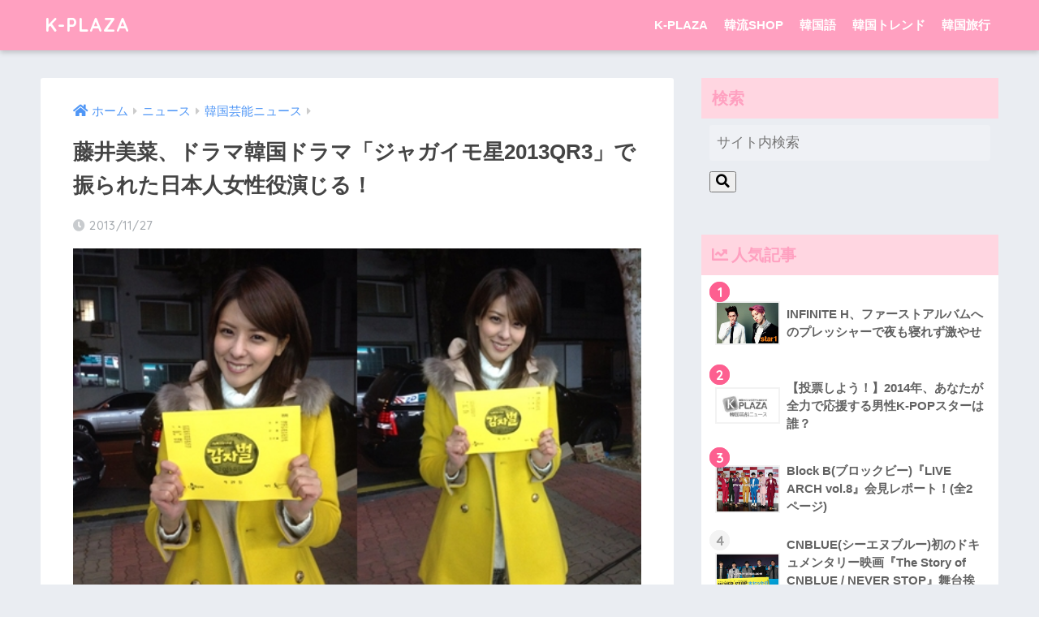

--- FILE ---
content_type: text/html; charset=UTF-8
request_url: https://entame.k-plaza.com/2013/11/fujii-mina.html
body_size: 16066
content:
<!doctype html>
<!--[if lt IE 7]><html lang="ja" class="no-js lt-ie9 lt-ie8 lt-ie7"><![endif]-->
<!--[if (IE 7)&!(IEMobile)]><html lang="ja" class="no-js lt-ie9 lt-ie8"><![endif]-->
<!--[if (IE 8)&!(IEMobile)]><html lang="ja" class="no-js lt-ie9"><![endif]-->
<!--[if gt IE 8]><!--> <html lang="ja" class="no-js"><!--<![endif]-->
	<head>
		<meta charset="utf-8">
		<meta http-equiv="X-UA-Compatible" content="IE=edge">
		<meta name="HandheldFriendly" content="True">
		<meta name="MobileOptimized" content="320">
		<meta name="viewport" content="width=device-width, initial-scale=1"/>
		<meta name="msapplication-TileColor" content="#ffa0c0">
        <meta name="theme-color" content="#ffa0c0">
		<link rel="pingback" href="https://entame.k-plaza.com/xmlrpc.php">
		<title>藤井美菜、ドラマ韓国ドラマ「ジャガイモ星2013QR3」で振られた日本人女性役演じる！ | K-PLAZA</title>
<meta name='robots' content='max-image-preview:large' />
	<style>img:is([sizes="auto" i], [sizes^="auto," i]) { contain-intrinsic-size: 3000px 1500px }</style>
	<link rel='dns-prefetch' href='//fonts.googleapis.com' />
<link rel='dns-prefetch' href='//use.fontawesome.com' />
<link rel="alternate" type="application/rss+xml" title="K-PLAZA &raquo; フィード" href="https://entame.k-plaza.com/feed" />
<link rel="alternate" type="application/rss+xml" title="K-PLAZA &raquo; コメントフィード" href="https://entame.k-plaza.com/comments/feed" />
<script type="text/javascript">
/* <![CDATA[ */
window._wpemojiSettings = {"baseUrl":"https:\/\/s.w.org\/images\/core\/emoji\/15.0.3\/72x72\/","ext":".png","svgUrl":"https:\/\/s.w.org\/images\/core\/emoji\/15.0.3\/svg\/","svgExt":".svg","source":{"concatemoji":"https:\/\/entame.k-plaza.com\/wp-includes\/js\/wp-emoji-release.min.js?ver=6.7.4"}};
/*! This file is auto-generated */
!function(i,n){var o,s,e;function c(e){try{var t={supportTests:e,timestamp:(new Date).valueOf()};sessionStorage.setItem(o,JSON.stringify(t))}catch(e){}}function p(e,t,n){e.clearRect(0,0,e.canvas.width,e.canvas.height),e.fillText(t,0,0);var t=new Uint32Array(e.getImageData(0,0,e.canvas.width,e.canvas.height).data),r=(e.clearRect(0,0,e.canvas.width,e.canvas.height),e.fillText(n,0,0),new Uint32Array(e.getImageData(0,0,e.canvas.width,e.canvas.height).data));return t.every(function(e,t){return e===r[t]})}function u(e,t,n){switch(t){case"flag":return n(e,"\ud83c\udff3\ufe0f\u200d\u26a7\ufe0f","\ud83c\udff3\ufe0f\u200b\u26a7\ufe0f")?!1:!n(e,"\ud83c\uddfa\ud83c\uddf3","\ud83c\uddfa\u200b\ud83c\uddf3")&&!n(e,"\ud83c\udff4\udb40\udc67\udb40\udc62\udb40\udc65\udb40\udc6e\udb40\udc67\udb40\udc7f","\ud83c\udff4\u200b\udb40\udc67\u200b\udb40\udc62\u200b\udb40\udc65\u200b\udb40\udc6e\u200b\udb40\udc67\u200b\udb40\udc7f");case"emoji":return!n(e,"\ud83d\udc26\u200d\u2b1b","\ud83d\udc26\u200b\u2b1b")}return!1}function f(e,t,n){var r="undefined"!=typeof WorkerGlobalScope&&self instanceof WorkerGlobalScope?new OffscreenCanvas(300,150):i.createElement("canvas"),a=r.getContext("2d",{willReadFrequently:!0}),o=(a.textBaseline="top",a.font="600 32px Arial",{});return e.forEach(function(e){o[e]=t(a,e,n)}),o}function t(e){var t=i.createElement("script");t.src=e,t.defer=!0,i.head.appendChild(t)}"undefined"!=typeof Promise&&(o="wpEmojiSettingsSupports",s=["flag","emoji"],n.supports={everything:!0,everythingExceptFlag:!0},e=new Promise(function(e){i.addEventListener("DOMContentLoaded",e,{once:!0})}),new Promise(function(t){var n=function(){try{var e=JSON.parse(sessionStorage.getItem(o));if("object"==typeof e&&"number"==typeof e.timestamp&&(new Date).valueOf()<e.timestamp+604800&&"object"==typeof e.supportTests)return e.supportTests}catch(e){}return null}();if(!n){if("undefined"!=typeof Worker&&"undefined"!=typeof OffscreenCanvas&&"undefined"!=typeof URL&&URL.createObjectURL&&"undefined"!=typeof Blob)try{var e="postMessage("+f.toString()+"("+[JSON.stringify(s),u.toString(),p.toString()].join(",")+"));",r=new Blob([e],{type:"text/javascript"}),a=new Worker(URL.createObjectURL(r),{name:"wpTestEmojiSupports"});return void(a.onmessage=function(e){c(n=e.data),a.terminate(),t(n)})}catch(e){}c(n=f(s,u,p))}t(n)}).then(function(e){for(var t in e)n.supports[t]=e[t],n.supports.everything=n.supports.everything&&n.supports[t],"flag"!==t&&(n.supports.everythingExceptFlag=n.supports.everythingExceptFlag&&n.supports[t]);n.supports.everythingExceptFlag=n.supports.everythingExceptFlag&&!n.supports.flag,n.DOMReady=!1,n.readyCallback=function(){n.DOMReady=!0}}).then(function(){return e}).then(function(){var e;n.supports.everything||(n.readyCallback(),(e=n.source||{}).concatemoji?t(e.concatemoji):e.wpemoji&&e.twemoji&&(t(e.twemoji),t(e.wpemoji)))}))}((window,document),window._wpemojiSettings);
/* ]]> */
</script>
<link rel='stylesheet' id='sng-stylesheet-css' href='https://entame.k-plaza.com/wp-content/themes/sango-theme/style.css?ver2_19_6' type='text/css' media='all' />
<link rel='stylesheet' id='sng-option-css' href='https://entame.k-plaza.com/wp-content/themes/sango-theme/entry-option.css?ver2_19_6' type='text/css' media='all' />
<link rel='stylesheet' id='sng-googlefonts-css' href='https://fonts.googleapis.com/css?family=Quicksand%3A500%2C700&#038;display=swap' type='text/css' media='all' />
<link rel='stylesheet' id='sng-fontawesome-css' href='https://use.fontawesome.com/releases/v5.11.2/css/all.css' type='text/css' media='all' />
<style id='wp-emoji-styles-inline-css' type='text/css'>

	img.wp-smiley, img.emoji {
		display: inline !important;
		border: none !important;
		box-shadow: none !important;
		height: 1em !important;
		width: 1em !important;
		margin: 0 0.07em !important;
		vertical-align: -0.1em !important;
		background: none !important;
		padding: 0 !important;
	}
</style>
<link rel='stylesheet' id='wp-block-library-css' href='https://entame.k-plaza.com/wp-includes/css/dist/block-library/style.min.css?ver=6.7.4' type='text/css' media='all' />
<style id='classic-theme-styles-inline-css' type='text/css'>
/*! This file is auto-generated */
.wp-block-button__link{color:#fff;background-color:#32373c;border-radius:9999px;box-shadow:none;text-decoration:none;padding:calc(.667em + 2px) calc(1.333em + 2px);font-size:1.125em}.wp-block-file__button{background:#32373c;color:#fff;text-decoration:none}
</style>
<style id='global-styles-inline-css' type='text/css'>
:root{--wp--preset--aspect-ratio--square: 1;--wp--preset--aspect-ratio--4-3: 4/3;--wp--preset--aspect-ratio--3-4: 3/4;--wp--preset--aspect-ratio--3-2: 3/2;--wp--preset--aspect-ratio--2-3: 2/3;--wp--preset--aspect-ratio--16-9: 16/9;--wp--preset--aspect-ratio--9-16: 9/16;--wp--preset--color--black: #000000;--wp--preset--color--cyan-bluish-gray: #abb8c3;--wp--preset--color--white: #ffffff;--wp--preset--color--pale-pink: #f78da7;--wp--preset--color--vivid-red: #cf2e2e;--wp--preset--color--luminous-vivid-orange: #ff6900;--wp--preset--color--luminous-vivid-amber: #fcb900;--wp--preset--color--light-green-cyan: #7bdcb5;--wp--preset--color--vivid-green-cyan: #00d084;--wp--preset--color--pale-cyan-blue: #8ed1fc;--wp--preset--color--vivid-cyan-blue: #0693e3;--wp--preset--color--vivid-purple: #9b51e0;--wp--preset--gradient--vivid-cyan-blue-to-vivid-purple: linear-gradient(135deg,rgba(6,147,227,1) 0%,rgb(155,81,224) 100%);--wp--preset--gradient--light-green-cyan-to-vivid-green-cyan: linear-gradient(135deg,rgb(122,220,180) 0%,rgb(0,208,130) 100%);--wp--preset--gradient--luminous-vivid-amber-to-luminous-vivid-orange: linear-gradient(135deg,rgba(252,185,0,1) 0%,rgba(255,105,0,1) 100%);--wp--preset--gradient--luminous-vivid-orange-to-vivid-red: linear-gradient(135deg,rgba(255,105,0,1) 0%,rgb(207,46,46) 100%);--wp--preset--gradient--very-light-gray-to-cyan-bluish-gray: linear-gradient(135deg,rgb(238,238,238) 0%,rgb(169,184,195) 100%);--wp--preset--gradient--cool-to-warm-spectrum: linear-gradient(135deg,rgb(74,234,220) 0%,rgb(151,120,209) 20%,rgb(207,42,186) 40%,rgb(238,44,130) 60%,rgb(251,105,98) 80%,rgb(254,248,76) 100%);--wp--preset--gradient--blush-light-purple: linear-gradient(135deg,rgb(255,206,236) 0%,rgb(152,150,240) 100%);--wp--preset--gradient--blush-bordeaux: linear-gradient(135deg,rgb(254,205,165) 0%,rgb(254,45,45) 50%,rgb(107,0,62) 100%);--wp--preset--gradient--luminous-dusk: linear-gradient(135deg,rgb(255,203,112) 0%,rgb(199,81,192) 50%,rgb(65,88,208) 100%);--wp--preset--gradient--pale-ocean: linear-gradient(135deg,rgb(255,245,203) 0%,rgb(182,227,212) 50%,rgb(51,167,181) 100%);--wp--preset--gradient--electric-grass: linear-gradient(135deg,rgb(202,248,128) 0%,rgb(113,206,126) 100%);--wp--preset--gradient--midnight: linear-gradient(135deg,rgb(2,3,129) 0%,rgb(40,116,252) 100%);--wp--preset--font-size--small: 13px;--wp--preset--font-size--medium: 20px;--wp--preset--font-size--large: 36px;--wp--preset--font-size--x-large: 42px;--wp--preset--spacing--20: 0.44rem;--wp--preset--spacing--30: 0.67rem;--wp--preset--spacing--40: 1rem;--wp--preset--spacing--50: 1.5rem;--wp--preset--spacing--60: 2.25rem;--wp--preset--spacing--70: 3.38rem;--wp--preset--spacing--80: 5.06rem;--wp--preset--shadow--natural: 6px 6px 9px rgba(0, 0, 0, 0.2);--wp--preset--shadow--deep: 12px 12px 50px rgba(0, 0, 0, 0.4);--wp--preset--shadow--sharp: 6px 6px 0px rgba(0, 0, 0, 0.2);--wp--preset--shadow--outlined: 6px 6px 0px -3px rgba(255, 255, 255, 1), 6px 6px rgba(0, 0, 0, 1);--wp--preset--shadow--crisp: 6px 6px 0px rgba(0, 0, 0, 1);}:where(.is-layout-flex){gap: 0.5em;}:where(.is-layout-grid){gap: 0.5em;}body .is-layout-flex{display: flex;}.is-layout-flex{flex-wrap: wrap;align-items: center;}.is-layout-flex > :is(*, div){margin: 0;}body .is-layout-grid{display: grid;}.is-layout-grid > :is(*, div){margin: 0;}:where(.wp-block-columns.is-layout-flex){gap: 2em;}:where(.wp-block-columns.is-layout-grid){gap: 2em;}:where(.wp-block-post-template.is-layout-flex){gap: 1.25em;}:where(.wp-block-post-template.is-layout-grid){gap: 1.25em;}.has-black-color{color: var(--wp--preset--color--black) !important;}.has-cyan-bluish-gray-color{color: var(--wp--preset--color--cyan-bluish-gray) !important;}.has-white-color{color: var(--wp--preset--color--white) !important;}.has-pale-pink-color{color: var(--wp--preset--color--pale-pink) !important;}.has-vivid-red-color{color: var(--wp--preset--color--vivid-red) !important;}.has-luminous-vivid-orange-color{color: var(--wp--preset--color--luminous-vivid-orange) !important;}.has-luminous-vivid-amber-color{color: var(--wp--preset--color--luminous-vivid-amber) !important;}.has-light-green-cyan-color{color: var(--wp--preset--color--light-green-cyan) !important;}.has-vivid-green-cyan-color{color: var(--wp--preset--color--vivid-green-cyan) !important;}.has-pale-cyan-blue-color{color: var(--wp--preset--color--pale-cyan-blue) !important;}.has-vivid-cyan-blue-color{color: var(--wp--preset--color--vivid-cyan-blue) !important;}.has-vivid-purple-color{color: var(--wp--preset--color--vivid-purple) !important;}.has-black-background-color{background-color: var(--wp--preset--color--black) !important;}.has-cyan-bluish-gray-background-color{background-color: var(--wp--preset--color--cyan-bluish-gray) !important;}.has-white-background-color{background-color: var(--wp--preset--color--white) !important;}.has-pale-pink-background-color{background-color: var(--wp--preset--color--pale-pink) !important;}.has-vivid-red-background-color{background-color: var(--wp--preset--color--vivid-red) !important;}.has-luminous-vivid-orange-background-color{background-color: var(--wp--preset--color--luminous-vivid-orange) !important;}.has-luminous-vivid-amber-background-color{background-color: var(--wp--preset--color--luminous-vivid-amber) !important;}.has-light-green-cyan-background-color{background-color: var(--wp--preset--color--light-green-cyan) !important;}.has-vivid-green-cyan-background-color{background-color: var(--wp--preset--color--vivid-green-cyan) !important;}.has-pale-cyan-blue-background-color{background-color: var(--wp--preset--color--pale-cyan-blue) !important;}.has-vivid-cyan-blue-background-color{background-color: var(--wp--preset--color--vivid-cyan-blue) !important;}.has-vivid-purple-background-color{background-color: var(--wp--preset--color--vivid-purple) !important;}.has-black-border-color{border-color: var(--wp--preset--color--black) !important;}.has-cyan-bluish-gray-border-color{border-color: var(--wp--preset--color--cyan-bluish-gray) !important;}.has-white-border-color{border-color: var(--wp--preset--color--white) !important;}.has-pale-pink-border-color{border-color: var(--wp--preset--color--pale-pink) !important;}.has-vivid-red-border-color{border-color: var(--wp--preset--color--vivid-red) !important;}.has-luminous-vivid-orange-border-color{border-color: var(--wp--preset--color--luminous-vivid-orange) !important;}.has-luminous-vivid-amber-border-color{border-color: var(--wp--preset--color--luminous-vivid-amber) !important;}.has-light-green-cyan-border-color{border-color: var(--wp--preset--color--light-green-cyan) !important;}.has-vivid-green-cyan-border-color{border-color: var(--wp--preset--color--vivid-green-cyan) !important;}.has-pale-cyan-blue-border-color{border-color: var(--wp--preset--color--pale-cyan-blue) !important;}.has-vivid-cyan-blue-border-color{border-color: var(--wp--preset--color--vivid-cyan-blue) !important;}.has-vivid-purple-border-color{border-color: var(--wp--preset--color--vivid-purple) !important;}.has-vivid-cyan-blue-to-vivid-purple-gradient-background{background: var(--wp--preset--gradient--vivid-cyan-blue-to-vivid-purple) !important;}.has-light-green-cyan-to-vivid-green-cyan-gradient-background{background: var(--wp--preset--gradient--light-green-cyan-to-vivid-green-cyan) !important;}.has-luminous-vivid-amber-to-luminous-vivid-orange-gradient-background{background: var(--wp--preset--gradient--luminous-vivid-amber-to-luminous-vivid-orange) !important;}.has-luminous-vivid-orange-to-vivid-red-gradient-background{background: var(--wp--preset--gradient--luminous-vivid-orange-to-vivid-red) !important;}.has-very-light-gray-to-cyan-bluish-gray-gradient-background{background: var(--wp--preset--gradient--very-light-gray-to-cyan-bluish-gray) !important;}.has-cool-to-warm-spectrum-gradient-background{background: var(--wp--preset--gradient--cool-to-warm-spectrum) !important;}.has-blush-light-purple-gradient-background{background: var(--wp--preset--gradient--blush-light-purple) !important;}.has-blush-bordeaux-gradient-background{background: var(--wp--preset--gradient--blush-bordeaux) !important;}.has-luminous-dusk-gradient-background{background: var(--wp--preset--gradient--luminous-dusk) !important;}.has-pale-ocean-gradient-background{background: var(--wp--preset--gradient--pale-ocean) !important;}.has-electric-grass-gradient-background{background: var(--wp--preset--gradient--electric-grass) !important;}.has-midnight-gradient-background{background: var(--wp--preset--gradient--midnight) !important;}.has-small-font-size{font-size: var(--wp--preset--font-size--small) !important;}.has-medium-font-size{font-size: var(--wp--preset--font-size--medium) !important;}.has-large-font-size{font-size: var(--wp--preset--font-size--large) !important;}.has-x-large-font-size{font-size: var(--wp--preset--font-size--x-large) !important;}
:where(.wp-block-post-template.is-layout-flex){gap: 1.25em;}:where(.wp-block-post-template.is-layout-grid){gap: 1.25em;}
:where(.wp-block-columns.is-layout-flex){gap: 2em;}:where(.wp-block-columns.is-layout-grid){gap: 2em;}
:root :where(.wp-block-pullquote){font-size: 1.5em;line-height: 1.6;}
</style>
<link rel='stylesheet' id='contact-form-7-css' href='https://entame.k-plaza.com/wp-content/plugins/contact-form-7/includes/css/styles.css' type='text/css' media='all' />
<link rel='stylesheet' id='wp-polls-css' href='https://entame.k-plaza.com/wp-content/plugins/wp-polls/polls-css.css' type='text/css' media='all' />
<style id='wp-polls-inline-css' type='text/css'>
.wp-polls .pollbar {
	margin: 1px;
	font-size: 15px;
	line-height: 17px;
	height: 17px;
	background: #FF6699;
	border: 1px solid #c8c8c8;
}

</style>
<link rel='stylesheet' id='poripu-style-css' href='https://entame.k-plaza.com/wp-content/themes/sango-theme-poripu/poripu-style.css' type='text/css' media='all' />
<link rel='stylesheet' id='child-style-css' href='https://entame.k-plaza.com/wp-content/themes/sango-theme-poripu/style.css' type='text/css' media='all' />
<link rel='stylesheet' id='ofi-css' href='https://entame.k-plaza.com/wp-content/themes/sango-theme-poripu/library/css/ofi.css' type='text/css' media='all' />
<script type="text/javascript" src="https://entame.k-plaza.com/wp-includes/js/jquery/jquery.min.js?ver=3.7.1" id="jquery-core-js"></script>
<script type="text/javascript" src="https://entame.k-plaza.com/wp-includes/js/jquery/jquery-migrate.min.js?ver=3.4.1" id="jquery-migrate-js"></script>
<script type="text/javascript" src="https://entame.k-plaza.com/wp-content/themes/sango-theme-poripu/library/js/ofi.min.js" id="ofi-js"></script>
<script type="text/javascript" src="https://entame.k-plaza.com/wp-content/themes/sango-theme-poripu/library/js/prp-ofi.js" id="prp_ofi-js"></script>
<link rel="https://api.w.org/" href="https://entame.k-plaza.com/wp-json/" /><link rel="alternate" title="JSON" type="application/json" href="https://entame.k-plaza.com/wp-json/wp/v2/posts/20539" /><link rel="EditURI" type="application/rsd+xml" title="RSD" href="https://entame.k-plaza.com/xmlrpc.php?rsd" />
<link rel="canonical" href="https://entame.k-plaza.com/2013/11/fujii-mina.html" />
<link rel='shortlink' href='https://entame.k-plaza.com/?p=20539' />
<link rel="alternate" title="oEmbed (JSON)" type="application/json+oembed" href="https://entame.k-plaza.com/wp-json/oembed/1.0/embed?url=https%3A%2F%2Fentame.k-plaza.com%2F2013%2F11%2Ffujii-mina.html" />
<link rel="alternate" title="oEmbed (XML)" type="text/xml+oembed" href="https://entame.k-plaza.com/wp-json/oembed/1.0/embed?url=https%3A%2F%2Fentame.k-plaza.com%2F2013%2F11%2Ffujii-mina.html&#038;format=xml" />
<meta property="og:title" content="藤井美菜、ドラマ韓国ドラマ「ジャガイモ星2013QR3」で振られた日本人女性役演じる！" />
<meta property="og:description" content="女優藤井美菜が韓国ドラマ「ジャガイモ星2013QR3」に出演する。 27日午前、ケーブル放送tvNのドラマ「ジャガイモ星2013QR3」の製作陣は 、同ドラマに出演する藤井美菜の写真を公開した。 藤井美菜は、24日に「ジ ... " />
<meta property="og:type" content="article" />
<meta property="og:url" content="https://entame.k-plaza.com/2013/11/fujii-mina.html" />
<meta property="og:image" content="https://entame.k-plaza.com/wp-content/uploads/2013/11/16d6b69d19531d501fb167912b07edb9.jpg" />
<meta name="thumbnail" content="https://entame.k-plaza.com/wp-content/uploads/2013/11/16d6b69d19531d501fb167912b07edb9.jpg" />
<meta property="og:site_name" content="K-PLAZA" />
<meta name="twitter:card" content="summary_large_image" />
<!-- AdSense 自動広告 -->	
<script async src="https://pagead2.googlesyndication.com/pagead/js/adsbygoogle.js?client=ca-pub-4301393241616354"
     crossorigin="anonymous"></script>
<!-- AdSense 自動広告 -->		<script>
	  (function(i,s,o,g,r,a,m){i['GoogleAnalyticsObject']=r;i[r]=i[r]||function(){
	  (i[r].q=i[r].q||[]).push(arguments)},i[r].l=1*new Date();a=s.createElement(o),
	  m=s.getElementsByTagName(o)[0];a.async=1;a.src=g;m.parentNode.insertBefore(a,m)
	  })(window,document,'script','//www.google-analytics.com/analytics.js','ga');
	  ga('create', 'UA-40604632-1 ', 'auto');
	  ga('send', 'pageview');
	</script>
	<style> a{color:#4f96f6}.main-c, .has-sango-main-color{color:#ffa0c0}.main-bc, .has-sango-main-background-color{background-color:#ffa0c0}.main-bdr, #inner-content .main-bdr{border-color:#ffa0c0}.pastel-c, .has-sango-pastel-color{color:#ffd6e1}.pastel-bc, .has-sango-pastel-background-color, #inner-content .pastel-bc{background-color:#ffd6e1}.accent-c, .has-sango-accent-color{color:#fd5f90}.accent-bc, .has-sango-accent-background-color{background-color:#fd5f90}.header, #footer-menu, .drawer__title{background-color:#ffa0c0}#logo a{color:#FFF}.desktop-nav li a , .mobile-nav li a, #footer-menu a, #drawer__open, .header-search__open, .copyright, .drawer__title{color:#FFF}.drawer__title .close span, .drawer__title .close span:before{background:#FFF}.desktop-nav li:after{background:#FFF}.mobile-nav .current-menu-item{border-bottom-color:#FFF}.widgettitle, .sidebar .wp-block-group h2, .drawer .wp-block-group h2{color:#ffa0c0;background-color:#ffd6e1}.footer, .footer-block{background-color:#e0e4eb}.footer-block, .footer, .footer a, .footer .widget ul li a{color:#3c3c3c}#toc_container .toc_title, .entry-content .ez-toc-title-container, #footer_menu .raised, .pagination a, .pagination span, #reply-title:before, .entry-content blockquote:before, .main-c-before li:before, .main-c-b:before{color:#ffa0c0}.searchform__submit, .footer-block .wp-block-search .wp-block-search__button, .sidebar .wp-block-search .wp-block-search__button, .footer .wp-block-search .wp-block-search__button, .drawer .wp-block-search .wp-block-search__button, #toc_container .toc_title:before, .ez-toc-title-container:before, .cat-name, .pre_tag > span, .pagination .current, .post-page-numbers.current, #submit, .withtag_list > span, .main-bc-before li:before{background-color:#ffa0c0}#toc_container, #ez-toc-container, .entry-content h3, .li-mainbdr ul, .li-mainbdr ol{border-color:#ffa0c0}.search-title i, .acc-bc-before li:before{background:#fd5f90}.li-accentbdr ul, .li-accentbdr ol{border-color:#fd5f90}.pagination a:hover, .li-pastelbc ul, .li-pastelbc ol{background:#ffd6e1}body{font-size:100%}@media only screen and (min-width:481px){body{font-size:107%}}@media only screen and (min-width:1030px){body{font-size:107%}}.totop{background:#e567b7}.header-info a{color:#FFF;background:linear-gradient(95deg, #738bff, #85e3ec)}.fixed-menu ul{background:#FFF}.fixed-menu a{color:#a2a7ab}.fixed-menu .current-menu-item a, .fixed-menu ul li a.active{color:#6bb6ff}.post-tab{background:#FFF}.post-tab > div{color:#a7a7a7}.post-tab > div.tab-active{background:linear-gradient(45deg, #bdb9ff, #67b8ff)}body{font-family:"Helvetica", "Arial", "Hiragino Kaku Gothic ProN", "Hiragino Sans", YuGothic, "Yu Gothic", "メイリオ", Meiryo, sans-serif;}.dfont{font-family:"Quicksand","Helvetica", "Arial", "Hiragino Kaku Gothic ProN", "Hiragino Sans", YuGothic, "Yu Gothic", "メイリオ", Meiryo, sans-serif;}</style><style>
/* 吹き出し右 */
.right .sc {
    background:#78ce56; /* ふきだしの中の色 */
    border: solid 2px #78ce56; /* ふきだしの線の色 */
    color: #fff; /* 文字の色 */
}
.right .sc:before,
.right .sc:after {
    border-left-color:#78ce56;
}
/* ふきだし左 */
.sc {
    background: #eee; /* ふきだしの中の色 */
    border: solid 2px #eee; /* ふきだしの線の色 */
    color: #000; /* 文字の色 */
}
.sc:before,
.sc:after {
    border-right: 12px solid #eee; /* ふきだしの線の色 */
}
/* wppのランキングカラーをアクセントカラーに */
.my-widget.show_num li:nth-child(-n+3):before {
    background: #fd5f90;
}
/* topオススメの下線をアクセントカラーに */
div.osusume-b {
    border-bottom: solid 3px #fd5f90;
}
div.shinchaku-b {
    border-bottom: solid 3px #ffa0c0;
}
</style>
        				<script async src="https://pagead2.googlesyndication.com/pagead/js/adsbygoogle.js?client=ca-pub-2999808994849377"
     crossorigin="anonymous"></script>
	</head>
	<body class="post-template-default single single-post postid-20539 single-format-standard fa5">
		<div id="container">
			<header class="header">
								<div id="inner-header" class="wrap cf">
										<p id="logo" class="h1 dfont">
						<a href="https://entame.k-plaza.com">K-PLAZA</a>
					</p>
					<nav class="desktop-nav clearfix"><ul id="menu-%e3%83%98%e3%83%83%e3%83%80%e3%83%bc%e3%83%a1%e3%83%8b%e3%83%a5%e3%83%bc" class="menu"><li id="menu-item-26936" class="menu-item menu-item-type-custom menu-item-object-custom menu-item-26936"><a href="https://k-plaza.com/">K-PLAZA</a></li>
<li id="menu-item-26281" class="menu-item menu-item-type-custom menu-item-object-custom menu-item-26281"><a href="http://shop.k-plaza.com/">韓流SHOP</a></li>
<li id="menu-item-26282" class="menu-item menu-item-type-custom menu-item-object-custom menu-item-26282"><a href="https://korean.k-plaza.com/">韓国語</a></li>
<li id="menu-item-26923" class="menu-item menu-item-type-custom menu-item-object-custom menu-item-26923"><a href="https://k-plaza.com/handbook/tips-articles/">韓国トレンド</a></li>
<li id="menu-item-26922" class="menu-item menu-item-type-custom menu-item-object-custom menu-item-26922"><a href="https://k-plaza.com/handbook/">韓国旅行</a></li>
</ul></nav>				</div>
							</header>
			  <div id="content">
    <div id="inner-content" class="wrap cf">
      <main id="main" class="m-all t-2of3 d-5of7 cf">
                  <article id="entry" class="cf post-20539 post type-post status-publish format-standard has-post-thumbnail category-entertainments tag-538">
            <header class="article-header entry-header">
	<nav id="breadcrumb" class="breadcrumb"><ul itemscope itemtype="http://schema.org/BreadcrumbList"><li itemprop="itemListElement" itemscope itemtype="http://schema.org/ListItem"><a href="https://entame.k-plaza.com" itemprop="item"><span itemprop="name">ホーム</span></a><meta itemprop="position" content="1" /></li><li itemprop="itemListElement" itemscope itemtype="http://schema.org/ListItem"><a href="https://entame.k-plaza.com/category/news" itemprop="item"><span itemprop="name">ニュース</span></a><meta itemprop="position" content="2" /></li><li itemprop="itemListElement" itemscope itemtype="http://schema.org/ListItem"><a href="https://entame.k-plaza.com/category/news/entertainments" itemprop="item"><span itemprop="name">韓国芸能ニュース</span></a><meta itemprop="position" content="3" /></li></ul></nav>    <h1 class="entry-title single-title">藤井美菜、ドラマ韓国ドラマ「ジャガイモ星2013QR3」で振られた日本人女性役演じる！</h1>
	<p class="entry-meta vcard dfont">
		      
         		<time class="pubdate entry-time" datetime="2013-11-27">2013/11/27</time>
	       	      
            </p>
  		    	        <p class="post-thumbnail"><img width="520" height="347" src="https://entame.k-plaza.com/wp-content/uploads/2013/11/16d6b69d19531d501fb167912b07edb9.jpg" class="attachment-large size-large wp-post-image" alt="" decoding="async" fetchpriority="high" srcset="https://entame.k-plaza.com/wp-content/uploads/2013/11/16d6b69d19531d501fb167912b07edb9.jpg 520w, https://entame.k-plaza.com/wp-content/uploads/2013/11/16d6b69d19531d501fb167912b07edb9-150x100.jpg 150w, https://entame.k-plaza.com/wp-content/uploads/2013/11/16d6b69d19531d501fb167912b07edb9-300x200.jpg 300w" sizes="(max-width: 520px) 100vw, 520px" /></p>
    				  <!--FABボタン-->
	  	  <input type="checkbox" id="fab">
		  <label class="fab-btn extended-fab main-c" for="fab"><i class="fa fa-share-alt"></i></label>
		  <label class="fab__close-cover" for="fab"></label>
		  <!--FABの中身-->
		  <div id="fab__contents">
			 <div class="fab__contents-main dfont">
			    <label class="close" for="fab"><span></span></label>
			    <p class="fab__contents_title">SHARE</p>
			  				  		<div class="fab__contents_img" style="background-image: url(https://entame.k-plaza.com/wp-content/uploads/2013/11/16d6b69d19531d501fb167912b07edb9.jpg);">
			  		</div>
			  				  	  <div class="sns-btn sns-dif">
          <ul>
        <!-- twitter -->
        <li class="tw sns-btn__item">
          <a href="https://twitter.com/share?url=https%3A%2F%2Fentame.k-plaza.com%2F2013%2F11%2Ffujii-mina.html&text=%E8%97%A4%E4%BA%95%E7%BE%8E%E8%8F%9C%E3%80%81%E3%83%89%E3%83%A9%E3%83%9E%E9%9F%93%E5%9B%BD%E3%83%89%E3%83%A9%E3%83%9E%E3%80%8C%E3%82%B8%E3%83%A3%E3%82%AC%E3%82%A4%E3%83%A2%E6%98%9F2013QR3%E3%80%8D%E3%81%A7%E6%8C%AF%E3%82%89%E3%82%8C%E3%81%9F%E6%97%A5%E6%9C%AC%E4%BA%BA%E5%A5%B3%E6%80%A7%E5%BD%B9%E6%BC%94%E3%81%98%E3%82%8B%EF%BC%81%EF%BD%9CK-PLAZA" target="_blank" rel="nofollow noopener noreferrer" aria-label="Twitterでシェアする">
            <i class="fab fa-twitter" aria-hidden="true"></i>            <span class="share_txt">ツイート</span>
          </a>
                  </li>
        <!-- facebook -->
        <li class="fb sns-btn__item">
          <a href="https://www.facebook.com/share.php?u=https%3A%2F%2Fentame.k-plaza.com%2F2013%2F11%2Ffujii-mina.html" target="_blank" rel="nofollow noopener noreferrer" aria-label="Facebookでシェアする">
            <i class="fab fa-facebook" aria-hidden="true"></i>            <span class="share_txt">シェア</span>
          </a>
                  </li>
        <!-- はてなブックマーク -->
        <li class="hatebu sns-btn__item">
          <a href="http://b.hatena.ne.jp/add?mode=confirm&url=https%3A%2F%2Fentame.k-plaza.com%2F2013%2F11%2Ffujii-mina.html&title=%E8%97%A4%E4%BA%95%E7%BE%8E%E8%8F%9C%E3%80%81%E3%83%89%E3%83%A9%E3%83%9E%E9%9F%93%E5%9B%BD%E3%83%89%E3%83%A9%E3%83%9E%E3%80%8C%E3%82%B8%E3%83%A3%E3%82%AC%E3%82%A4%E3%83%A2%E6%98%9F2013QR3%E3%80%8D%E3%81%A7%E6%8C%AF%E3%82%89%E3%82%8C%E3%81%9F%E6%97%A5%E6%9C%AC%E4%BA%BA%E5%A5%B3%E6%80%A7%E5%BD%B9%E6%BC%94%E3%81%98%E3%82%8B%EF%BC%81%EF%BD%9CK-PLAZA" target="_blank" rel="nofollow noopener noreferrer" aria-label="はてブでブックマークする">
            <i class="fa fa-hatebu" aria-hidden="true"></i>
            <span class="share_txt">はてブ</span>
          </a>
                  </li>
        <!-- LINE -->
        <li class="line sns-btn__item">
          <a href="https://social-plugins.line.me/lineit/share?url=https%3A%2F%2Fentame.k-plaza.com%2F2013%2F11%2Ffujii-mina.html&text=%E8%97%A4%E4%BA%95%E7%BE%8E%E8%8F%9C%E3%80%81%E3%83%89%E3%83%A9%E3%83%9E%E9%9F%93%E5%9B%BD%E3%83%89%E3%83%A9%E3%83%9E%E3%80%8C%E3%82%B8%E3%83%A3%E3%82%AC%E3%82%A4%E3%83%A2%E6%98%9F2013QR3%E3%80%8D%E3%81%A7%E6%8C%AF%E3%82%89%E3%82%8C%E3%81%9F%E6%97%A5%E6%9C%AC%E4%BA%BA%E5%A5%B3%E6%80%A7%E5%BD%B9%E6%BC%94%E3%81%98%E3%82%8B%EF%BC%81%EF%BD%9CK-PLAZA" target="_blank" rel="nofollow noopener noreferrer" aria-label="LINEでシェアする">
                          <i class="fab fa-line" aria-hidden="true"></i>
                        <span class="share_txt share_txt_line dfont">LINE</span>
          </a>
        </li>
        <!-- Pocket -->
        <li class="pkt sns-btn__item">
          <a href="http://getpocket.com/edit?url=https%3A%2F%2Fentame.k-plaza.com%2F2013%2F11%2Ffujii-mina.html&title=%E8%97%A4%E4%BA%95%E7%BE%8E%E8%8F%9C%E3%80%81%E3%83%89%E3%83%A9%E3%83%9E%E9%9F%93%E5%9B%BD%E3%83%89%E3%83%A9%E3%83%9E%E3%80%8C%E3%82%B8%E3%83%A3%E3%82%AC%E3%82%A4%E3%83%A2%E6%98%9F2013QR3%E3%80%8D%E3%81%A7%E6%8C%AF%E3%82%89%E3%82%8C%E3%81%9F%E6%97%A5%E6%9C%AC%E4%BA%BA%E5%A5%B3%E6%80%A7%E5%BD%B9%E6%BC%94%E3%81%98%E3%82%8B%EF%BC%81%EF%BD%9CK-PLAZA" target="_blank" rel="nofollow noopener noreferrer" aria-label="Pocketに保存する">
            <i class="fab fa-get-pocket" aria-hidden="true"></i>            <span class="share_txt">Pocket</span>
          </a>
                  </li>
      </ul>
  </div>
  		  	</div>
		  </div>
		</header><section class="entry-content cf">
  <p><img decoding="async" src="https://entame.k-plaza.com/wp-content/uploads/2013/11/16d6b69d19531d501fb167912b07edb9.jpg" alt="藤井美菜の写真" width="520" height="347" class="aligncenter size-full wp-image-20540" srcset="https://entame.k-plaza.com/wp-content/uploads/2013/11/16d6b69d19531d501fb167912b07edb9.jpg 520w, https://entame.k-plaza.com/wp-content/uploads/2013/11/16d6b69d19531d501fb167912b07edb9-150x100.jpg 150w, https://entame.k-plaza.com/wp-content/uploads/2013/11/16d6b69d19531d501fb167912b07edb9-300x200.jpg 300w" sizes="(max-width: 520px) 100vw, 520px" /><br />
女優藤井美菜が韓国ドラマ「ジャガイモ星2013QR3」に出演する。</p>
<p>27日午前、ケーブル放送tvNのドラマ「ジャガイモ星2013QR3」の製作陣は 、同ドラマに出演する藤井美菜の写真を公開した。</p>
<p>藤井美菜は、24日に「ジャガイモ星2013QR3」への出演が確定した。「ジャガイモ星2013QR3」の製作陣は、「藤井美菜は恋人について韓国へ来たが、別れを告げられた日本人女性ミナで登場する」とし、「可愛らしい韓国語とそっそかしい性格が魅力ある可愛らしいキャラクターだ」と明らかにした。</p>
<p>藤井美菜は、「ジュリアン・カンと偶然会うという初めての撮影からギャグを見せた」と語り、「キム・ビョンウクPDが普段の姿を見せてくださいアドバイスしてくださった。 無茶だという話を聞いて、今回の配役には、自信がある。 多くの方々に笑いを与えることができるように良い演技を見せたい」と意気込みを伝えた。</p>
<p>藤井美菜が初登場する「ジャガイモ星2013QR3」は、27日夕方8時50分に放送予定だ。</p>
<p><iframe scrolling="no" width="420px" height="260" frameborder="0" class="iframebox" vspace="0" hspace="0" marginheight="0" marginwidth="0" src="http://k-plaza.com/netshop/move/fashion.htm" style="margin-top: 0;  padding: 0px;"></iframe><br />
<!--SimilarPosts--><br />
<script type="text/javascript"><!--
google_ad_client = "ca-pub-2999808994849377";
/* 芸能ニュース300 */
google_ad_slot = "9357331931";
google_ad_width = 300;
google_ad_height = 250;
//-->
</script><br />
<script type="text/javascript"
src="http://pagead2.googlesyndication.com/pagead/show_ads.js">
</script></p>
</section><footer class="article-footer">
  <aside>
    <div class="footer-contents">
        <div class="sns-btn">
    <span class="sns-btn__title dfont">SHARE</span>      <ul>
        <!-- twitter -->
        <li class="tw sns-btn__item">
          <a href="https://twitter.com/share?url=https%3A%2F%2Fentame.k-plaza.com%2F2013%2F11%2Ffujii-mina.html&text=%E8%97%A4%E4%BA%95%E7%BE%8E%E8%8F%9C%E3%80%81%E3%83%89%E3%83%A9%E3%83%9E%E9%9F%93%E5%9B%BD%E3%83%89%E3%83%A9%E3%83%9E%E3%80%8C%E3%82%B8%E3%83%A3%E3%82%AC%E3%82%A4%E3%83%A2%E6%98%9F2013QR3%E3%80%8D%E3%81%A7%E6%8C%AF%E3%82%89%E3%82%8C%E3%81%9F%E6%97%A5%E6%9C%AC%E4%BA%BA%E5%A5%B3%E6%80%A7%E5%BD%B9%E6%BC%94%E3%81%98%E3%82%8B%EF%BC%81%EF%BD%9CK-PLAZA" target="_blank" rel="nofollow noopener noreferrer" aria-label="Twitterでシェアする">
            <i class="fab fa-twitter" aria-hidden="true"></i>            <span class="share_txt">ツイート</span>
          </a>
                  </li>
        <!-- facebook -->
        <li class="fb sns-btn__item">
          <a href="https://www.facebook.com/share.php?u=https%3A%2F%2Fentame.k-plaza.com%2F2013%2F11%2Ffujii-mina.html" target="_blank" rel="nofollow noopener noreferrer" aria-label="Facebookでシェアする">
            <i class="fab fa-facebook" aria-hidden="true"></i>            <span class="share_txt">シェア</span>
          </a>
                  </li>
        <!-- はてなブックマーク -->
        <li class="hatebu sns-btn__item">
          <a href="http://b.hatena.ne.jp/add?mode=confirm&url=https%3A%2F%2Fentame.k-plaza.com%2F2013%2F11%2Ffujii-mina.html&title=%E8%97%A4%E4%BA%95%E7%BE%8E%E8%8F%9C%E3%80%81%E3%83%89%E3%83%A9%E3%83%9E%E9%9F%93%E5%9B%BD%E3%83%89%E3%83%A9%E3%83%9E%E3%80%8C%E3%82%B8%E3%83%A3%E3%82%AC%E3%82%A4%E3%83%A2%E6%98%9F2013QR3%E3%80%8D%E3%81%A7%E6%8C%AF%E3%82%89%E3%82%8C%E3%81%9F%E6%97%A5%E6%9C%AC%E4%BA%BA%E5%A5%B3%E6%80%A7%E5%BD%B9%E6%BC%94%E3%81%98%E3%82%8B%EF%BC%81%EF%BD%9CK-PLAZA" target="_blank" rel="nofollow noopener noreferrer" aria-label="はてブでブックマークする">
            <i class="fa fa-hatebu" aria-hidden="true"></i>
            <span class="share_txt">はてブ</span>
          </a>
                  </li>
        <!-- LINE -->
        <li class="line sns-btn__item">
          <a href="https://social-plugins.line.me/lineit/share?url=https%3A%2F%2Fentame.k-plaza.com%2F2013%2F11%2Ffujii-mina.html&text=%E8%97%A4%E4%BA%95%E7%BE%8E%E8%8F%9C%E3%80%81%E3%83%89%E3%83%A9%E3%83%9E%E9%9F%93%E5%9B%BD%E3%83%89%E3%83%A9%E3%83%9E%E3%80%8C%E3%82%B8%E3%83%A3%E3%82%AC%E3%82%A4%E3%83%A2%E6%98%9F2013QR3%E3%80%8D%E3%81%A7%E6%8C%AF%E3%82%89%E3%82%8C%E3%81%9F%E6%97%A5%E6%9C%AC%E4%BA%BA%E5%A5%B3%E6%80%A7%E5%BD%B9%E6%BC%94%E3%81%98%E3%82%8B%EF%BC%81%EF%BD%9CK-PLAZA" target="_blank" rel="nofollow noopener noreferrer" aria-label="LINEでシェアする">
                          <i class="fab fa-line" aria-hidden="true"></i>
                        <span class="share_txt share_txt_line dfont">LINE</span>
          </a>
        </li>
        <!-- Pocket -->
        <li class="pkt sns-btn__item">
          <a href="http://getpocket.com/edit?url=https%3A%2F%2Fentame.k-plaza.com%2F2013%2F11%2Ffujii-mina.html&title=%E8%97%A4%E4%BA%95%E7%BE%8E%E8%8F%9C%E3%80%81%E3%83%89%E3%83%A9%E3%83%9E%E9%9F%93%E5%9B%BD%E3%83%89%E3%83%A9%E3%83%9E%E3%80%8C%E3%82%B8%E3%83%A3%E3%82%AC%E3%82%A4%E3%83%A2%E6%98%9F2013QR3%E3%80%8D%E3%81%A7%E6%8C%AF%E3%82%89%E3%82%8C%E3%81%9F%E6%97%A5%E6%9C%AC%E4%BA%BA%E5%A5%B3%E6%80%A7%E5%BD%B9%E6%BC%94%E3%81%98%E3%82%8B%EF%BC%81%EF%BD%9CK-PLAZA" target="_blank" rel="nofollow noopener noreferrer" aria-label="Pocketに保存する">
            <i class="fab fa-get-pocket" aria-hidden="true"></i>            <span class="share_txt">Pocket</span>
          </a>
                  </li>
      </ul>
  </div>
              <div class="footer-meta dfont">
                  <p class="footer-meta_title">CATEGORY :</p>
          <ul class="post-categories">
	<li><a href="https://entame.k-plaza.com/category/news/entertainments" rel="category tag">韓国芸能ニュース</a></li></ul>                          <div class="meta-tag">
            <p class="footer-meta_title">TAGS :</p>
            <ul><li><a href="https://entame.k-plaza.com/tag/%e8%97%a4%e4%ba%95%e7%be%8e%e8%8f%9c" rel="tag">藤井美菜</a></li></ul>          </div>
              </div>
                  <div id="related_ads" class="widget_text related_ads"><div class="textwidget custom-html-widget"><script async src="//pagead2.googlesyndication.com/pagead/js/adsbygoogle.js"></script>
<!-- 関連コンテンツ広告 -->
<ins class="adsbygoogle"
     style="display:block"
     data-ad-client="ca-pub-2999808994849377"
     data-ad-slot="8233242972"
     data-ad-format="autorelaxed"></ins>
<script>
(adsbygoogle = window.adsbygoogle || []).push({});
</script></div></div><div id="related_ads" class="widget_text related_ads"><div class="textwidget custom-html-widget"><script async src="//pagead2.googlesyndication.com/pagead/js/adsbygoogle.js"></script>
<ins class="adsbygoogle" style="display: block;" data-ad-format="autorelaxed" data-ad-client="ca-pub-2999808994849377" data-ad-slot="8233242972" data-matched-content-ui-type="image_card_stacked" data-matched-content-rows-num="3" data-matched-content-columns-num="3">
</ins>
<script>
     (adsbygoogle = window.adsbygoogle || []).push({});
</script></div></div>      <h3 class="h-undeline related_title">こちらの記事も読まれています</h3><div class="related-posts type_c no_slide"><ul>  <li>
    <a href="https://entame.k-plaza.com/2014/02/mblaq-22.html">
      <figure class="rlmg">
        <img src="https://entame.k-plaza.com/wp-content/uploads/2014/02/e1ad31bd5e3875de120c8fd66d346c46.jpg" width="520" height="300" alt="イジュンのフォトレポート｜MBLAQ（エムブラック）『LIVE　ARCH vol.7』">
      </figure>
      <div class="rep"><p>イジュンのフォトレポート｜MBLAQ（エムブラック）『LIVE　ARCH vol.7』</p></div>
    </a>
  </li>
    <li>
    <a href="https://entame.k-plaza.com/2013/10/ryu-seung-woo.html">
      <figure class="rlmg">
        <img src="https://entame.k-plaza.com/wp-content/uploads/2013/10/e34ee8b8499d2925808c744d0c666e45.jpg" width="520" height="300" alt="ユ・スンウ、San Eとのコラボで22日カムバック！「新曲は、ヒップホップ!?」">
      </figure>
      <div class="rep"><p>ユ・スンウ、San Eとのコラボで22日カムバック！「新曲は、ヒップホップ!?」</p></div>
    </a>
  </li>
    <li>
    <a href="https://entame.k-plaza.com/2012/11/ftisland.html">
      <figure class="rlmg">
        <img src="https://entame.k-plaza.com/wp-content/uploads/2012/11/5d3ea6b897898b44b77bf0ae836b4612.jpg" width="520" height="300" alt="FTISLAND、韓国雑誌のグラビアを飾る、魅力的すぎる危険な男の写真を公開！">
      </figure>
      <div class="rep"><p>FTISLAND、韓国雑誌のグラビアを飾る、魅力的すぎる危険な男の写真を公開！</p></div>
    </a>
  </li>
    <li>
    <a href="https://entame.k-plaza.com/2013/02/2pm-14.html">
      <figure class="rlmg">
        <img src="https://entame.k-plaza.com/wp-content/uploads/2013/02/20130227_3.jpg" width="520" height="300" alt="2PMテギョン＆Jun. K(ジュンケイ)、大学院に進学">
      </figure>
      <div class="rep"><p>2PMテギョン＆Jun. K(ジュンケイ)、大学院に進学</p></div>
    </a>
  </li>
    <li>
    <a href="https://entame.k-plaza.com/2013/12/kim-hyun-joong-12.html">
      <figure class="rlmg">
        <img src="https://entame.k-plaza.com/wp-content/uploads/2013/07/c7463936d94584e67f8b1a302c60da9e.jpg" width="520" height="300" alt="新ドラマ「感激時代」キム・ヒョンジュン、「男性らしい姿をお見せしたい」抱負語る！">
      </figure>
      <div class="rep"><p>新ドラマ「感激時代」キム・ヒョンジュン、「男性らしい姿をお見せしたい」抱負語る！</p></div>
    </a>
  </li>
    <li>
    <a href="https://entame.k-plaza.com/2013/12/myname-2.html">
      <figure class="rlmg">
        <img src="https://entame.k-plaza.com/wp-content/uploads/2015/11/c95c4f88e02865a18770b38da0f24882.jpg" width="520" height="300" alt="MYNAME（マイネーム）『LIVE ARCH Vol.5』記者会見レポート！">
      </figure>
      <div class="rep"><p>MYNAME（マイネーム）『LIVE ARCH Vol.5』記者会見レポート！</p></div>
    </a>
  </li>
  </ul></div>    </div>
      </aside>
</footer><div id="comments">
    </div><script type="application/ld+json">{"@context":"http://schema.org","@type":"Article","mainEntityOfPage":"https://entame.k-plaza.com/2013/11/fujii-mina.html","headline":"藤井美菜、ドラマ韓国ドラマ「ジャガイモ星2013QR3」で振られた日本人女性役演じる！","image":{"@type":"ImageObject","url":"https://entame.k-plaza.com/wp-content/uploads/2013/11/16d6b69d19531d501fb167912b07edb9.jpg","width":520,"height":347},"datePublished":"2013-11-27T17:50:13+0900","dateModified":"2013-11-27T17:50:13+0900","author":{"@type":"Person","name":"K-PLAZA","url":""},"publisher":{"@type":"Organization","name":"K-PLAZA","logo":{"@type":"ImageObject","url":"http://entame.k-plaza.com/wp-content/uploads/2018/12/logo.jpg"}},"description":"女優藤井美菜が韓国ドラマ「ジャガイモ星2013QR3」に出演する。 27日午前、ケーブル放送tvNのドラマ「ジャガイモ星2013QR3」の製作陣は 、同ドラマに出演する藤井美菜の写真を公開した。 藤井美菜は、24日に「ジ ... "}</script>            </article>
            <div class="prnx_box cf">
      <a href="https://entame.k-plaza.com/2013/11/jyj-84.html" class="prnx pr">
      <p><i class="fas fa-angle-left" aria-hidden="true"></i> 前の記事</p>
      <div class="prnx_tb">
                  <figure><img width="107" height="160" src="https://entame.k-plaza.com/wp-content/uploads/2013/11/b548cd78da4cdd761371dc89a1686e45.jpg" class="attachment-thumb-160 size-thumb-160 wp-post-image" alt="" decoding="async" loading="lazy" srcset="https://entame.k-plaza.com/wp-content/uploads/2013/11/b548cd78da4cdd761371dc89a1686e45.jpg 510w, https://entame.k-plaza.com/wp-content/uploads/2013/11/b548cd78da4cdd761371dc89a1686e45-100x150.jpg 100w, https://entame.k-plaza.com/wp-content/uploads/2013/11/b548cd78da4cdd761371dc89a1686e45-200x300.jpg 200w" sizes="auto, (max-width: 107px) 100vw, 107px" /></figure>
          
        <span class="prev-next__text">JYJジュンス、年末コンサート開催！コンセプトは、「ミュージカ…</span>
      </div>
    </a>
    
    <a href="https://entame.k-plaza.com/2013/11/super-junior-56.html" class="prnx nx">
      <p>次の記事 <i class="fas fa-angle-right" aria-hidden="true"></i></p>
      <div class="prnx_tb">
        <span class="prev-next__text">SUPER JUNIOR(スーパージュニア)ヒチョル、ゲジ眉の…</span>
                  <figure><img width="160" height="158" src="https://entame.k-plaza.com/wp-content/uploads/2013/11/9f32607301c602cba61f3364947c24661.jpg" class="attachment-thumb-160 size-thumb-160 wp-post-image" alt="" decoding="async" loading="lazy" srcset="https://entame.k-plaza.com/wp-content/uploads/2013/11/9f32607301c602cba61f3364947c24661.jpg 515w, https://entame.k-plaza.com/wp-content/uploads/2013/11/9f32607301c602cba61f3364947c24661-150x147.jpg 150w, https://entame.k-plaza.com/wp-content/uploads/2013/11/9f32607301c602cba61f3364947c24661-300x295.jpg 300w, https://entame.k-plaza.com/wp-content/uploads/2013/11/9f32607301c602cba61f3364947c24661-64x64.jpg 64w" sizes="auto, (max-width: 160px) 100vw, 160px" /></figure>
              </div>
    </a>
  </div>
                        </main>
        <div id="sidebar1" class="sidebar m-all t-1of3 d-2of7 last-col cf" role="complementary">
    <aside class="insidesp">
              <div id="notfix" class="normal-sidebar">
          <div id="search-2" class="widget widget_search"><h4 class="widgettitle dfont has-fa-before">検索</h4><form role="search" method="get" id="searchform" class="searchform" action="https://entame.k-plaza.com/">
    <div>
        <input type="search" placeholder="サイト内検索" id="s" name="s" value="" />
        <button type="submit" id="searchsubmit" ><i class="fa fa-search"></i>
        </button>
    </div>
</form></div>             <div class="widget my_popular_posts">
          <h4 class="widgettitle dfont has-fa-before">人気記事</h4>                          <ul class="my-widget show_num">
                                    <li><span class="rank dfont accent-bc">1</span><a href="https://entame.k-plaza.com/2013/01/infinite-h-2.html">
                        <figure class="my-widget__img"><img width="160" height="104" src="https://entame.k-plaza.com/wp-content/uploads/2013/01/20130124_2.jpg" class="attachment-thumb-160 size-thumb-160 wp-post-image" alt="" decoding="async" loading="lazy" srcset="https://entame.k-plaza.com/wp-content/uploads/2013/01/20130124_2.jpg 540w, https://entame.k-plaza.com/wp-content/uploads/2013/01/20130124_2-150x97.jpg 150w, https://entame.k-plaza.com/wp-content/uploads/2013/01/20130124_2-300x195.jpg 300w" sizes="auto, (max-width: 160px) 100vw, 160px" /></figure>                        <div class="my-widget__text">INFINITE H、ファーストアルバムへのプレッシャーで夜も寝れず激やせ</div>
                      </a></li>
                                    <li><span class="rank dfont accent-bc">2</span><a href="https://entame.k-plaza.com/2014/01/vote-5.html">
                        <figure class="my-widget__img"><img width="160" height="85" src="https://entame.k-plaza.com/wp-content/uploads/2013/02/news.gif" class="attachment-thumb-160 size-thumb-160 wp-post-image" alt="" decoding="async" loading="lazy" /></figure>                        <div class="my-widget__text">【投票しよう！】2014年、あなたが全力で応援する男性K-POPスターは誰？</div>
                      </a></li>
                                    <li><span class="rank dfont accent-bc">3</span><a href="https://entame.k-plaza.com/2014/02/block-b-7.html">
                        <figure class="my-widget__img"><img width="160" height="115" src="https://entame.k-plaza.com/wp-content/uploads/2014/01/BlockB20.jpg" class="attachment-thumb-160 size-thumb-160 wp-post-image" alt="" decoding="async" loading="lazy" srcset="https://entame.k-plaza.com/wp-content/uploads/2014/01/BlockB20.jpg 750w, https://entame.k-plaza.com/wp-content/uploads/2014/01/BlockB20-150x107.jpg 150w, https://entame.k-plaza.com/wp-content/uploads/2014/01/BlockB20-300x214.jpg 300w" sizes="auto, (max-width: 160px) 100vw, 160px" /></figure>                        <div class="my-widget__text">Block B(ブロックビー)『LIVE　ARCH vol.8』会見レポート！(全2ページ)</div>
                      </a></li>
                                    <li><span class="rank dfont accent-bc">4</span><a href="https://entame.k-plaza.com/2014/01/cnblue-42.html">
                        <figure class="my-widget__img"><img width="160" height="88" src="https://entame.k-plaza.com/wp-content/uploads/2014/01/b652c7ec590b7b2ffaa52c65a246d09e.jpg" class="attachment-thumb-160 size-thumb-160 wp-post-image" alt="" decoding="async" loading="lazy" srcset="https://entame.k-plaza.com/wp-content/uploads/2014/01/b652c7ec590b7b2ffaa52c65a246d09e.jpg 750w, https://entame.k-plaza.com/wp-content/uploads/2014/01/b652c7ec590b7b2ffaa52c65a246d09e-150x82.jpg 150w, https://entame.k-plaza.com/wp-content/uploads/2014/01/b652c7ec590b7b2ffaa52c65a246d09e-300x164.jpg 300w" sizes="auto, (max-width: 160px) 100vw, 160px" /></figure>                        <div class="my-widget__text">CNBLUE(シーエヌブルー)初のドキュメンタリー映画『The Story of CNBLUE / NEVER STOP』舞台挨拶レポート！(全2ページ)</div>
                      </a></li>
                                    <li><span class="rank dfont accent-bc">5</span><a href="https://entame.k-plaza.com/2013/08/shinhwa-6.html">
                        <figure class="my-widget__img"><img width="160" height="107" src="https://entame.k-plaza.com/wp-content/uploads/2013/07/31dc9435d89e8122f60278811d4cac69.jpg" class="attachment-thumb-160 size-thumb-160 wp-post-image" alt="" decoding="async" loading="lazy" srcset="https://entame.k-plaza.com/wp-content/uploads/2013/07/31dc9435d89e8122f60278811d4cac69.jpg 750w, https://entame.k-plaza.com/wp-content/uploads/2013/07/31dc9435d89e8122f60278811d4cac69-150x100.jpg 150w, https://entame.k-plaza.com/wp-content/uploads/2013/07/31dc9435d89e8122f60278811d4cac69-300x200.jpg 300w" sizes="auto, (max-width: 160px) 100vw, 160px" /></figure>                        <div class="my-widget__text">神話（SHINHWA)「2013 SHINHWA GRAND TOUR“THE CLASSIC”IN TOKYO」 取材レポート！</div>
                      </a></li>
                                                    </ul>
                        <p class="wpp_cat" style="text-align: center;">
				<a class ="btn raised accent-bc strong"  href="https://entame.k-plaza.com/category/news/entertainments" title="韓国芸能ニュース">韓国芸能ニュースの記事一覧 <i class="fa fa-chevron-circle-right" aria-hidden="true"></i></a>
    		</p>
        </div>
          
      <div id="tag_cloud-3" class="widget widget_tag_cloud"><h4 class="widgettitle dfont has-fa-before">タグ</h4><div class="tagcloud"><a href="https://entame.k-plaza.com/tag/2am" class="tag-cloud-link tag-link-55 tag-link-position-1" style="font-size: 13.108108108108pt;" aria-label="2AM (42個の項目)">2AM</a>
<a href="https://entame.k-plaza.com/tag/2ne1" class="tag-cloud-link tag-link-63 tag-link-position-2" style="font-size: 15.189189189189pt;" aria-label="2NE1 (54個の項目)">2NE1</a>
<a href="https://entame.k-plaza.com/tag/2pm" class="tag-cloud-link tag-link-54 tag-link-position-3" style="font-size: 17.837837837838pt;" aria-label="2PM (75個の項目)">2PM</a>
<a href="https://entame.k-plaza.com/tag/beast" class="tag-cloud-link tag-link-103 tag-link-position-4" style="font-size: 10.837837837838pt;" aria-label="BEAST (31個の項目)">BEAST</a>
<a href="https://entame.k-plaza.com/tag/bigbang" class="tag-cloud-link tag-link-14 tag-link-position-5" style="font-size: 20.864864864865pt;" aria-label="BIGBANG (109個の項目)">BIGBANG</a>
<a href="https://entame.k-plaza.com/tag/boyfriend" class="tag-cloud-link tag-link-194 tag-link-position-6" style="font-size: 12.162162162162pt;" aria-label="BOYFRIEND (37個の項目)">BOYFRIEND</a>
<a href="https://entame.k-plaza.com/tag/cnblue" class="tag-cloud-link tag-link-135 tag-link-position-7" style="font-size: 16.891891891892pt;" aria-label="CNBLUE (67個の項目)">CNBLUE</a>
<a href="https://entame.k-plaza.com/tag/exo" class="tag-cloud-link tag-link-218 tag-link-position-8" style="font-size: 9.3243243243243pt;" aria-label="EXO (26個の項目)">EXO</a>
<a href="https://entame.k-plaza.com/tag/fx" class="tag-cloud-link tag-link-89 tag-link-position-9" style="font-size: 10.459459459459pt;" aria-label="f(x) (30個の項目)">f(x)</a>
<a href="https://entame.k-plaza.com/tag/ftisland" class="tag-cloud-link tag-link-96 tag-link-position-10" style="font-size: 15.756756756757pt;" aria-label="FTISLAND (58個の項目)">FTISLAND</a>
<a href="https://entame.k-plaza.com/tag/g-dragon" class="tag-cloud-link tag-link-209 tag-link-position-11" style="font-size: 11.972972972973pt;" aria-label="G-DRAGON (36個の項目)">G-DRAGON</a>
<a href="https://entame.k-plaza.com/tag/infinite" class="tag-cloud-link tag-link-73 tag-link-position-12" style="font-size: 13.108108108108pt;" aria-label="INFINITE (42個の項目)">INFINITE</a>
<a href="https://entame.k-plaza.com/tag/iu" class="tag-cloud-link tag-link-33 tag-link-position-13" style="font-size: 11.783783783784pt;" aria-label="IU(アイユ) (35個の項目)">IU(アイユ)</a>
<a href="https://entame.k-plaza.com/tag/jyj" class="tag-cloud-link tag-link-27 tag-link-position-14" style="font-size: 20.486486486486pt;" aria-label="JYJ (103個の項目)">JYJ</a>
<a href="https://entame.k-plaza.com/tag/kara" class="tag-cloud-link tag-link-31 tag-link-position-15" style="font-size: 15.378378378378pt;" aria-label="KARA (55個の項目)">KARA</a>
<a href="https://entame.k-plaza.com/tag/mblaq" class="tag-cloud-link tag-link-143 tag-link-position-16" style="font-size: 8.9459459459459pt;" aria-label="MBLAQ (25個の項目)">MBLAQ</a>
<a href="https://entame.k-plaza.com/tag/missa" class="tag-cloud-link tag-link-156 tag-link-position-17" style="font-size: 11.972972972973pt;" aria-label="MissA (36個の項目)">MissA</a>
<a href="https://entame.k-plaza.com/tag/psy" class="tag-cloud-link tag-link-64 tag-link-position-18" style="font-size: 9.3243243243243pt;" aria-label="PSY (26個の項目)">PSY</a>
<a href="https://entame.k-plaza.com/tag/shinee" class="tag-cloud-link tag-link-57 tag-link-position-19" style="font-size: 14.054054054054pt;" aria-label="SHINee (47個の項目)">SHINee</a>
<a href="https://entame.k-plaza.com/tag/sistar" class="tag-cloud-link tag-link-219 tag-link-position-20" style="font-size: 11.405405405405pt;" aria-label="SISTAR (34個の項目)">SISTAR</a>
<a href="https://entame.k-plaza.com/tag/super-junior" class="tag-cloud-link tag-link-18 tag-link-position-21" style="font-size: 20.675675675676pt;" aria-label="SUPER JUNIOR (106個の項目)">SUPER JUNIOR</a>
<a href="https://entame.k-plaza.com/tag/t-ara" class="tag-cloud-link tag-link-177 tag-link-position-22" style="font-size: 10.837837837838pt;" aria-label="T-ara (31個の項目)">T-ara</a>
<a href="https://entame.k-plaza.com/tag/wonder-girls" class="tag-cloud-link tag-link-186 tag-link-position-23" style="font-size: 8.7567567567568pt;" aria-label="Wonder Girls (24個の項目)">Wonder Girls</a>
<a href="https://entame.k-plaza.com/tag/zea" class="tag-cloud-link tag-link-97 tag-link-position-24" style="font-size: 10.459459459459pt;" aria-label="ZE:A (30個の項目)">ZE:A</a>
<a href="https://entame.k-plaza.com/tag/leejoongi" class="tag-cloud-link tag-link-72 tag-link-position-25" style="font-size: 8.3783783783784pt;" aria-label="イ・ジュンギ (23個の項目)">イ・ジュンギ</a>
<a href="https://entame.k-plaza.com/tag/%e3%82%a4%e3%83%bb%e3%83%92%e3%83%a7%e3%83%aa" class="tag-cloud-link tag-link-195 tag-link-position-26" style="font-size: 9.3243243243243pt;" aria-label="イ・ヒョリ (26個の項目)">イ・ヒョリ</a>
<a href="https://entame.k-plaza.com/tag/%e3%82%a4%e3%83%bb%e3%83%93%e3%83%a7%e3%83%b3%e3%83%9b%e3%83%b3" class="tag-cloud-link tag-link-157 tag-link-position-27" style="font-size: 9.8918918918919pt;" aria-label="イ・ビョンホン (28個の項目)">イ・ビョンホン</a>
<a href="https://entame.k-plaza.com/tag/%e3%82%ad%e3%83%a0%e3%83%bb%e3%82%b8%e3%82%a7%e3%82%b8%e3%83%a5%e3%83%b3" class="tag-cloud-link tag-link-129 tag-link-position-28" style="font-size: 8pt;" aria-label="キム・ジェジュン (22個の項目)">キム・ジェジュン</a>
<a href="https://entame.k-plaza.com/tag/%e3%82%ad%e3%83%a0%e3%83%bb%e3%82%b9%e3%83%92%e3%83%a7%e3%83%b3" class="tag-cloud-link tag-link-99 tag-link-position-29" style="font-size: 11.027027027027pt;" aria-label="キム・スヒョン (32個の項目)">キム・スヒョン</a>
<a href="https://entame.k-plaza.com/tag/%e3%82%ad%e3%83%a0%e3%83%bb%e3%83%92%e3%83%a7%e3%83%b3%e3%82%b8%e3%83%a5%e3%83%b3" class="tag-cloud-link tag-link-149 tag-link-position-30" style="font-size: 10.27027027027pt;" aria-label="キム・ヒョンジュン (29個の項目)">キム・ヒョンジュン</a>
<a href="https://entame.k-plaza.com/tag/%e3%82%b9%e3%82%b8" class="tag-cloud-link tag-link-171 tag-link-position-31" style="font-size: 8.7567567567568pt;" aria-label="スジ (24個の項目)">スジ</a>
<a href="https://entame.k-plaza.com/tag/%e3%82%bd%e3%83%bb%e3%82%a4%e3%83%b3%e3%82%b0%e3%82%af" class="tag-cloud-link tag-link-426 tag-link-position-32" style="font-size: 8.7567567567568pt;" aria-label="ソ・イングク (24個の項目)">ソ・イングク</a>
<a href="https://entame.k-plaza.com/tag/%e3%83%81%e3%83%a3%e3%83%b3%e3%83%bb%e3%82%b0%e3%83%b3%e3%82%bd%e3%82%af" class="tag-cloud-link tag-link-281 tag-link-position-33" style="font-size: 10.459459459459pt;" aria-label="チャン・グンソク (30個の項目)">チャン・グンソク</a>
<a href="https://entame.k-plaza.com/tag/joowon" class="tag-cloud-link tag-link-21 tag-link-position-34" style="font-size: 8.3783783783784pt;" aria-label="チュウォン (23個の項目)">チュウォン</a>
<a href="https://entame.k-plaza.com/tag/%e3%83%81%e3%83%a7%e3%83%b3%e3%83%bb%e3%82%b8%e3%83%92%e3%83%a7%e3%83%b3" class="tag-cloud-link tag-link-328 tag-link-position-35" style="font-size: 8.3783783783784pt;" aria-label="チョン・ジヒョン (23個の項目)">チョン・ジヒョン</a>
<a href="https://entame.k-plaza.com/tag/%e3%83%91%e3%82%af%e3%83%bb%e3%82%b7%e3%83%8d" class="tag-cloud-link tag-link-119 tag-link-position-36" style="font-size: 10.27027027027pt;" aria-label="パク・シネ (29個の項目)">パク・シネ</a>
<a href="https://entame.k-plaza.com/tag/shihoo" class="tag-cloud-link tag-link-23 tag-link-position-37" style="font-size: 11.216216216216pt;" aria-label="パク・シフ (33個の項目)">パク・シフ</a>
<a href="https://entame.k-plaza.com/tag/%e3%83%92%e3%83%a7%e3%83%b3%e3%83%93%e3%83%b3" class="tag-cloud-link tag-link-79 tag-link-position-38" style="font-size: 8.7567567567568pt;" aria-label="ヒョンビン (24個の項目)">ヒョンビン</a>
<a href="https://entame.k-plaza.com/tag/accedent" class="tag-cloud-link tag-link-47 tag-link-position-39" style="font-size: 8.3783783783784pt;" aria-label="事件・事故 (23個の項目)">事件・事故</a>
<a href="https://entame.k-plaza.com/tag/snsd" class="tag-cloud-link tag-link-32 tag-link-position-40" style="font-size: 22pt;" aria-label="少女時代 (125個の項目)">少女時代</a>
<a href="https://entame.k-plaza.com/tag/tvqx" class="tag-cloud-link tag-link-26 tag-link-position-41" style="font-size: 16.135135135135pt;" aria-label="東方神起 (60個の項目)">東方神起</a>
<a href="https://entame.k-plaza.com/tag/%e7%86%b1%e6%84%9b%e3%83%bb%e7%b5%90%e5%a9%9a" class="tag-cloud-link tag-link-148 tag-link-position-42" style="font-size: 18.216216216216pt;" aria-label="熱愛・結婚 (79個の項目)">熱愛・結婚</a>
<a href="https://entame.k-plaza.com/tag/%e8%a8%b4%e8%a8%9f%e3%83%bb%e7%b4%9b%e4%ba%89" class="tag-cloud-link tag-link-254 tag-link-position-43" style="font-size: 8.9459459459459pt;" aria-label="訴訟・紛争 (25個の項目)">訴訟・紛争</a>
<a href="https://entame.k-plaza.com/tag/%e8%b6%85%e6%96%b0%e6%98%9f" class="tag-cloud-link tag-link-78 tag-link-position-44" style="font-size: 14.432432432432pt;" aria-label="超新星 (49個の項目)">超新星</a>
<a href="https://entame.k-plaza.com/tag/army" class="tag-cloud-link tag-link-20 tag-link-position-45" style="font-size: 13.675675675676pt;" aria-label="軍隊 (45個の項目)">軍隊</a></div>
</div><div id="categories-2" class="widget widget_categories"><h4 class="widgettitle dfont has-fa-before">カテゴリー</h4><form action="https://entame.k-plaza.com" method="get"><label class="screen-reader-text" for="cat">カテゴリー</label><select  name='cat' id='cat' class='postform'>
	<option value='-1'>カテゴリーを選択</option>
	<option class="level-0" value="10">イベント</option>
	<option class="level-0" value="8">ドラマ</option>
	<option class="level-0" value="5">ニュース</option>
	<option class="level-0" value="67">プレゼント</option>
	<option class="level-0" value="6">プロフィール</option>
	<option class="level-0" value="1">取材レポ</option>
	<option class="level-0" value="917">投票しよう！</option>
	<option class="level-0" value="7">映画</option>
	<option class="level-0" value="12">韓国の今</option>
	<option class="level-0" value="11">韓国芸能ニュース</option>
</select>
</form><script type="text/javascript">
/* <![CDATA[ */

(function() {
	var dropdown = document.getElementById( "cat" );
	function onCatChange() {
		if ( dropdown.options[ dropdown.selectedIndex ].value > 0 ) {
			dropdown.parentNode.submit();
		}
	}
	dropdown.onchange = onCatChange;
})();

/* ]]> */
</script>
</div>        </div>
                </aside>
  </div>
    </div>
  </div>
			<footer class="footer">
								<div id="footer-menu">
										<div>
						<a class="footer-menu__btn dfont" href="https://entame.k-plaza.com/"><i class="fa fa-home fa-lg"></i> HOME</a>
					</div>										<nav>
						<div class="footer-links cf"><ul id="menu-%e3%83%98%e3%83%83%e3%83%80%e3%83%bc%e3%83%a1%e3%83%8b%e3%83%a5%e3%83%bc-1" class="nav footer-nav cf"><li class="menu-item menu-item-type-custom menu-item-object-custom menu-item-26936"><a href="https://k-plaza.com/">K-PLAZA</a></li>
<li class="menu-item menu-item-type-custom menu-item-object-custom menu-item-26281"><a href="http://shop.k-plaza.com/">韓流SHOP</a></li>
<li class="menu-item menu-item-type-custom menu-item-object-custom menu-item-26282"><a href="https://korean.k-plaza.com/">韓国語</a></li>
<li class="menu-item menu-item-type-custom menu-item-object-custom menu-item-26923"><a href="https://k-plaza.com/handbook/tips-articles/">韓国トレンド</a></li>
<li class="menu-item menu-item-type-custom menu-item-object-custom menu-item-26922"><a href="https://k-plaza.com/handbook/">韓国旅行</a></li>
</ul></div>                        					</nav>
                    <p class="copyright dfont">
                         &copy; 2026                         K-PLAZA                        All rights reserved.
                    </p>
				</div>
			</footer>
		</div>
			<script type="text/javascript" src="https://entame.k-plaza.com/wp-includes/js/dist/hooks.min.js?ver=4d63a3d491d11ffd8ac6" id="wp-hooks-js"></script>
<script type="text/javascript" src="https://entame.k-plaza.com/wp-includes/js/dist/i18n.min.js?ver=5e580eb46a90c2b997e6" id="wp-i18n-js"></script>
<script type="text/javascript" id="wp-i18n-js-after">
/* <![CDATA[ */
wp.i18n.setLocaleData( { 'text direction\u0004ltr': [ 'ltr' ] } );
/* ]]> */
</script>
<script type="text/javascript" src="https://entame.k-plaza.com/wp-content/plugins/contact-form-7/includes/swv/js/index.js" id="swv-js"></script>
<script type="text/javascript" id="contact-form-7-js-translations">
/* <![CDATA[ */
( function( domain, translations ) {
	var localeData = translations.locale_data[ domain ] || translations.locale_data.messages;
	localeData[""].domain = domain;
	wp.i18n.setLocaleData( localeData, domain );
} )( "contact-form-7", {"translation-revision-date":"2024-11-05 02:21:01+0000","generator":"GlotPress\/4.0.1","domain":"messages","locale_data":{"messages":{"":{"domain":"messages","plural-forms":"nplurals=1; plural=0;","lang":"ja_JP"},"This contact form is placed in the wrong place.":["\u3053\u306e\u30b3\u30f3\u30bf\u30af\u30c8\u30d5\u30a9\u30fc\u30e0\u306f\u9593\u9055\u3063\u305f\u4f4d\u7f6e\u306b\u7f6e\u304b\u308c\u3066\u3044\u307e\u3059\u3002"],"Error:":["\u30a8\u30e9\u30fc:"]}},"comment":{"reference":"includes\/js\/index.js"}} );
/* ]]> */
</script>
<script type="text/javascript" id="contact-form-7-js-before">
/* <![CDATA[ */
var wpcf7 = {
    "api": {
        "root": "https:\/\/entame.k-plaza.com\/wp-json\/",
        "namespace": "contact-form-7\/v1"
    }
};
/* ]]> */
</script>
<script type="text/javascript" src="https://entame.k-plaza.com/wp-content/plugins/contact-form-7/includes/js/index.js" id="contact-form-7-js"></script>
<script type="text/javascript" id="wp-polls-js-extra">
/* <![CDATA[ */
var pollsL10n = {"ajax_url":"https:\/\/entame.k-plaza.com\/wp-admin\/admin-ajax.php","text_wait":"Your last request is still being processed. Please wait a while ...","text_valid":"Please choose a valid poll answer.","text_multiple":"Maximum number of choices allowed: ","show_loading":"1","show_fading":"1"};
/* ]]> */
</script>
<script type="text/javascript" src="https://entame.k-plaza.com/wp-content/plugins/wp-polls/polls-js.js" id="wp-polls-js"></script>
<script>jQuery(function(){jQuery.post("https://entame.k-plaza.com/?rest_route=/sng/v1/page-count",{id:"20539"})});</script>							</body>
</html>

--- FILE ---
content_type: text/html; charset=utf-8
request_url: https://www.google.com/recaptcha/api2/aframe
body_size: 269
content:
<!DOCTYPE HTML><html><head><meta http-equiv="content-type" content="text/html; charset=UTF-8"></head><body><script nonce="pZQg6F6wWkH0xoYihLzVYw">/** Anti-fraud and anti-abuse applications only. See google.com/recaptcha */ try{var clients={'sodar':'https://pagead2.googlesyndication.com/pagead/sodar?'};window.addEventListener("message",function(a){try{if(a.source===window.parent){var b=JSON.parse(a.data);var c=clients[b['id']];if(c){var d=document.createElement('img');d.src=c+b['params']+'&rc='+(localStorage.getItem("rc::a")?sessionStorage.getItem("rc::b"):"");window.document.body.appendChild(d);sessionStorage.setItem("rc::e",parseInt(sessionStorage.getItem("rc::e")||0)+1);localStorage.setItem("rc::h",'1769822963950');}}}catch(b){}});window.parent.postMessage("_grecaptcha_ready", "*");}catch(b){}</script></body></html>

--- FILE ---
content_type: text/plain
request_url: https://www.google-analytics.com/j/collect?v=1&_v=j102&a=2129045330&t=pageview&_s=1&dl=https%3A%2F%2Fentame.k-plaza.com%2F2013%2F11%2Ffujii-mina.html&ul=en-us%40posix&dt=%E8%97%A4%E4%BA%95%E7%BE%8E%E8%8F%9C%E3%80%81%E3%83%89%E3%83%A9%E3%83%9E%E9%9F%93%E5%9B%BD%E3%83%89%E3%83%A9%E3%83%9E%E3%80%8C%E3%82%B8%E3%83%A3%E3%82%AC%E3%82%A4%E3%83%A2%E6%98%9F2013QR3%E3%80%8D%E3%81%A7%E6%8C%AF%E3%82%89%E3%82%8C%E3%81%9F%E6%97%A5%E6%9C%AC%E4%BA%BA%E5%A5%B3%E6%80%A7%E5%BD%B9%E6%BC%94%E3%81%98%E3%82%8B%EF%BC%81%20%7C%20K-PLAZA&sr=1280x720&vp=1280x720&_u=IEBAAEABAAAAACAAI~&jid=1433981975&gjid=400311672&cid=2133810429.1769822963&tid=UA-40604632-1&_gid=678944234.1769822963&_r=1&_slc=1&z=1545638083
body_size: -451
content:
2,cG-W27LGFCW0W